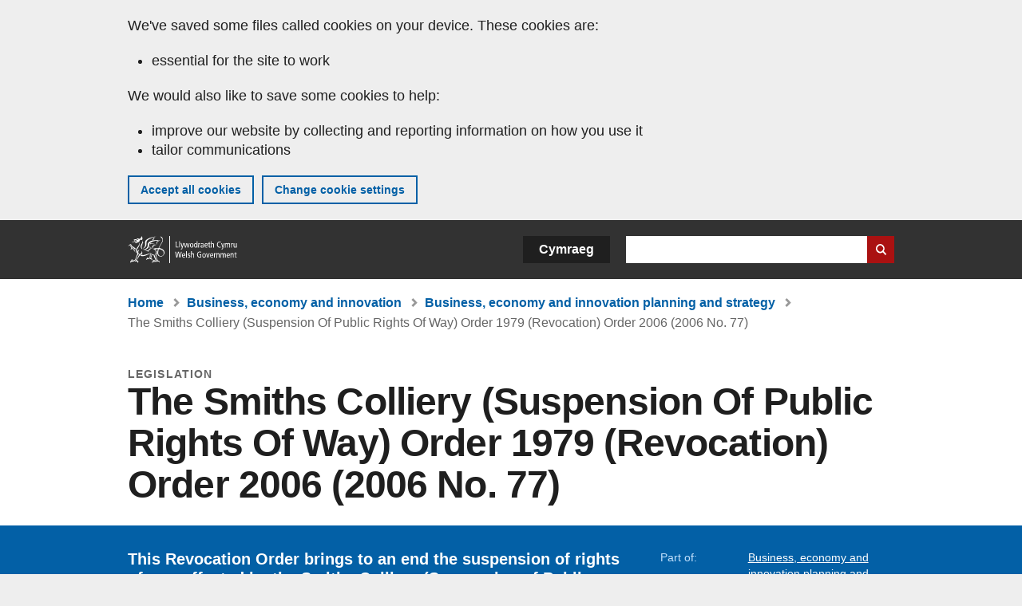

--- FILE ---
content_type: text/html; charset=UTF-8
request_url: https://www.gov.wales/smiths-colliery-suspension-public-rights-way-order-1979-revocation-order-2006-2006-no-77
body_size: 6501
content:

<!DOCTYPE html>
<html lang="en" dir="ltr" prefix="og: https://ogp.me/ns#">
  <head>
          <meta charset="utf-8" />
<script>(function(w,d,s,l,i){w[l]=w[l]||[];w[l].push({'gtm.start':
         new Date().getTime(),event:'gtm.js'});var f=d.getElementsByTagName(s)[0],
         j=d.createElement(s),dl=l!='dataLayer'?'&amp;l='+l:'';j.async=true;j.src=
         'https://www.googletagmanager.com/gtm.js?id='+i+dl;f.parentNode.insertBefore(j,f);
         })(window,document,'script','dataLayer','GTM-MBLNKRW');</script>
<meta name="govwales:taxon_level1" content="Business\, economy and innovation" />
<meta name="govwales:taxon_sub" content="Business\, economy and innovation planning and strategy" />
<meta name="description" content="This Revocation Order brings to an end the suspension of rights of way affected by the Smiths Colliery (Suspension of Public Rights of Way) Order 1979. This Order is being made under section 15 of the Opencast Coal Act 1958." />
<meta property="og:site_name" content="GOV.WALES" />
<meta property="og:type" content="website" />
<meta property="og:url" content="https://www.gov.wales/smiths-colliery-suspension-public-rights-way-order-1979-revocation-order-2006-2006-no-77" />
<meta property="og:image" content="https://www.gov.wales//themes/custom/govwales/images/content/og-global-1200.png" />
<meta name="twitter:card" content="summary" />
<meta name="twitter:description" content="This Revocation Order brings to an end the suspension of rights of way affected by the Smiths Colliery (Suspension of Public Rights of Way) Order 1979. This Order is being made under section 15 of the Opencast Coal Act 1958." />
<meta name="twitter:title" content="The Smiths Colliery (Suspension Of Public Rights Of Way) Order 1979 (Revocation) Order 2006 (2006 No. 77) | GOV.WALES" />
<meta name="twitter:image" content="https://www.gov.wales//themes/custom/govwales/images/content/og-global-120.png" />
<meta name="baggage" content="sentry-trace_id=30d585776fdc4e6a9be38d536f20acf3,sentry-sample_rand=0.117721,sentry-public_key=00113d51a9464a1cb95a4ce91eeab326,sentry-org_id=448768,sentry-environment=production" />
<meta name="sentry-trace" content="30d585776fdc4e6a9be38d536f20acf3-0ca76302af4049a0" />
<meta name="traceparent" content="" />
<meta name="Generator" content="Drupal 11 (https://www.drupal.org)" />
<meta name="MobileOptimized" content="width" />
<meta name="HandheldFriendly" content="true" />
<meta name="viewport" content="width=device-width, initial-scale=1.0" />
<meta name="facebook-domain-verification" content="l48d96ofv81rzfrotwtk2ffi6ue56v" />
<link rel="alternate" hreflang="en" href="https://www.gov.wales/smiths-colliery-suspension-public-rights-way-order-1979-revocation-order-2006-2006-no-77" />
<link rel="alternate" hreflang="cy" href="https://www.llyw.cymru/gorchymyn-dirymu-gorchymyn-atal-hawliau-tramwy-cyhoeddus-glofa-smiths-1979-2006-2006-rhif-77" />
<link rel="canonical" href="https://www.gov.wales/smiths-colliery-suspension-public-rights-way-order-1979-revocation-order-2006-2006-no-77" />
<link rel="shortlink" href="https://www.gov.wales/node/24827" />

      <link rel="icon" type="image/ico"  href="/favicon.ico" >
      <link rel="shortcut icon" href="/favicon.ico" type="image/x-icon">
      <link rel="apple-touch-icon-precomposed" sizes="180x180" href="/themes/custom/govwales/favicon/apple-touch-icon-180x180-precomposed.png">
      <link rel="apple-touch-icon-precomposed" sizes="152x152" href="/themes/custom/govwales/favicon/apple-touch-icon-152x152-precomposed.png">
      <link rel="apple-touch-icon-precomposed" sizes="144x144" href="/themes/custom/govwales/favicon/apple-touch-icon-144x144-precomposed.png">
      <link rel="apple-touch-icon-precomposed" sizes="120x120" href="/themes/custom/govwales/favicon/apple-touch-icon-120x120-precomposed.png">
      <link rel="apple-touch-icon-precomposed" sizes="114x114" href="/themes/custom/govwales/favicon/apple-touch-icon-114x114-precomposed.png">
      <link rel="apple-touch-icon-precomposed" sizes="76x76" href="/themes/custom/govwales/favicon/apple-touch-icon-76x76-precomposed.png">
      <link rel="apple-touch-icon-precomposed" sizes="72x72" href="/themes/custom/govwales/favicon/apple-touch-icon-72x72-precomposed.png">
      <link rel="apple-touch-icon-precomposed" href="/themes/custom/govwales/favicon/apple-touch-icon-precomposed.png">
      <link rel="icon" sizes="192x192" href="/themes/custom/govwales/favicon/touch-icon-192.png">
      <link rel="icon" sizes="32x32" href="/themes/custom/govwales/favicon/favicon-32.png">
      <link rel="icon" sizes="48x48" href="/themes/custom/govwales/favicon/favicon-48.png">
      <meta name="msapplication-TileColor" content="#b60404">
      <meta name="msapplication-TileImage" content="/themes/custom/govwales/favicon/ms-icon-144x144.png">
      <title>The Smiths Colliery (Suspension Of Public Rights Of Way) Order 1979 (Revocation) Order 2006 (2006 No. 77) | GOV.WALES</title>
      <link rel="stylesheet" media="all" href="/sites/default/files/css/css_SjbC62nAIdDcphWL7EdiirMF5ME9A4SV5uBB9AEiYDM.css?delta=0&amp;language=en&amp;theme=govwales&amp;include=eJwtyUEKgDAMBMAPVfKkkpQYCtEFNyj9vR68zgTuR9MpkTDNQbb4qXOW94FznyEFpOm1sdZXjYvlh5jSX3k8Gl0" />
<link rel="stylesheet" media="all" href="/sites/default/files/css/css_7902cxp9Hvy05SjhuqpGJShYFd9wnGu9DbGndrF_GNc.css?delta=1&amp;language=en&amp;theme=govwales&amp;include=eJwtyUEKgDAMBMAPVfKkkpQYCtEFNyj9vR68zgTuR9MpkTDNQbb4qXOW94FznyEFpOm1sdZXjYvlh5jSX3k8Gl0" />

      
      </head>
    <body class="path-node page-node-type-publication lang-en">
          <script>document.body.className = ((document.body.className) ? document.body.className + ' js' : 'js');</script>
            <div class="skip-to-main" id="skip-to-main">
      <a href="#wg_main" class="visually-hidden focusable">
        Skip to main content
      </a>
    </div>
    <noscript><iframe id="gtm-iframe" title="gtm-iframe" src="https://www.googletagmanager.com/ns.html?id=GTM-MBLNKRW" height="0" width="0" style="display:none!important;visibility:hidden"></iframe></noscript>
      <div class="dialog-off-canvas-main-canvas" data-off-canvas-main-canvas>
    

  <div id="brig-top" >

      
<div role="banner" id="wg_cookie" class="wg_cookie" aria-label="Cookies on GOV.WALES">
    <div>
    <div id="block-govwalessharedcookiecontrolblock">
  
    
      
<div id="govwales-shared-cookie-message-container">
  <div id="govwales-shared-cookie-message"  class="container-fluid">
    <p id="cookiesMessageNoJs" class="cookies-banner__description">GOV.WALES uses cookies which are essential for the site to work. Non-essential cookies are also used to tailor and improve services. By continuing to use this site, you agree to our use of cookies.</p>
    <a id="cookieOptions" class="cookies-banner__link" href="/help/cookies">About cookies</a>
  </div>
</div>

  </div>

  </div>

</div>
  
  <header id="wg_header" class="wg_header">
        <div class="header" id="header">
    <div class="gw-container">
      <div class="gw-row">
        <div class="gw-col-xs-12">
          <div id="block-govwales-branding">
  
    
      <a href="https://www.gov.wales/" title="Welsh Government" class="header__logo" id="logo"><span class="visually-hidden">Home</span></a><span class="print header__logo_print"><img src="/themes/custom/govwales/images/print/logo.png" alt="Welsh Government"></span>
</div>
<div class="language-switcher-language-url" id="block-govwales-languageswitcher" role="navigation" aria-label="Language">
      <ul class="links"><li data-drupal-language="en" data-drupal-link-system-path="node/24827" class="en is-active" aria-current="page"><a href="/smiths-colliery-suspension-public-rights-way-order-1979-revocation-order-2006-2006-no-77" class="language-link is-active" lang="en" role="button" hreflang="en" data-drupal-link-system-path="node/24827">English</a></li><li data-drupal-language="cy" data-drupal-link-system-path="node/24827" class="cy"><a href="https://www.llyw.cymru/gorchymyn-dirymu-gorchymyn-atal-hawliau-tramwy-cyhoeddus-glofa-smiths-1979-2006-2006-rhif-77" class="language-link" lang="cy" role="button" hreflang="cy" data-drupal-link-system-path="node/24827">Cymraeg</a></li></ul>
  </div>

          <div class="views-exposed-form components__form" data-drupal-selector="views-exposed-form-global-keyword-search-search-page" id="block-exposedformglobal-keyword-searchsearch-page" role="search" aria-label="Search GOV.WALES">
            <form action=/search method="get" id="views-exposed-form-global-keyword-search-search-page" accept-charset="UTF-8">
              <div class="js-form-item form-item js-form-type-textfield form-item-globalkeywords js-form-item-globalkeywords">
                <label for="edit-globalkeywords">Search</label>
                <input data-drupal-selector="edit-globalkeywords" type="text" id="edit-globalkeywords" name="globalkeywords" size="30" maxlength="128" class="form-text" />
              </div>
              <div class="form-actions js-form-wrapper form-wrapper">
                <input data-drupal-selector="edit-submit-global-keyword-search" type="submit" id="edit-submit-global-keyword-search" value="Search website" class="button js-form-submit form-submit" />
              </div>
            </form>
          </div>
        </div>
      </div>
    </div>
  </div>

  </header>

      
  
  <main id="wg_main" class="wg_main">
    <div id="main__body" class="main__body">


        <div class="pre-content">
    <div id="block-breadcrumbs">
  
    
      
<nav class="breadcrumb gw-container" aria-label="Breadcrumb links">
  <p class="visually-hidden">You are here:</p>
  <ul>
                                                      <li class="first">
                  <a href="/">Home</a>
              </li>
                                        <li>
                  <a href="/business-economy-innovation">Business, economy and innovation <span class="visually-hidden">(Topic)</span></a>
              </li>
                                                      <li class="parent">
                  <a href="/business-economy-innovation-planning-strategy">Business, economy and innovation planning and strategy <span class="visually-hidden">(Sub-topic)</span></a>
              </li>
                                                      <li class="last">
                  The Smiths Colliery (Suspension Of Public Rights Of Way) Order 1979 (Revocation) Order 2006 (2006 No. 77)
              </li>
      </ul>
</nav>
<div id="content"></div>

  </div>
<div data-drupal-messages-fallback class="hidden"></div>

  </div>

  



  
  

  

  
      <div class="region-content">
      <div id="block-logoblock">
  
    
      
  </div>
<div id="block-govwales-content">
  
    
      



<article>
  

        
      <header class="page-header page-header--no-border gw-container">
          <div class="page-header__type">Legislation</div>
              <h1 class="page-header__title page-header__title--has-type"><span><span>The Smiths Colliery (Suspension Of Public Rights Of Way) Order 1979 (Revocation) Order 2006 (2006 No. 77)</span></span>
</h1>
      </header>

    
  
  <section class="page-content mb-40">
    <div id="hero-block" class="gov">
      <div class="gw-container">
        <div class="gw-row">
          <div class="gw-col-xs-12 gw-col-md-8">
            <div class="hero-block__summary">
              
            <div><p>This Revocation Order brings to an end the suspension of rights of way affected by the Smiths Colliery (Suspension of Public Rights of Way) Order 1979. This Order is being made under section 15 of the Opencast Coal Act 1958.</p>
</div>
      
                          </div>
          </div>
          <div class="gw-col-xs-12 gw-col-md-4">
            <div class="header-meta">
              
  <div class="gw-row part-of">
    <div class="gw-col-xs-5 label">Part of:</div>
    <div class="gw-col-xs-7 item">
  <ul>
                    <li><a class="part-of-link" href="/business-economy-innovation-planning-strategy">Business, economy and innovation planning and strategy <span class="visually-hidden">(Sub-topic)</span></a><span class="comma"></span></li>
      </ul>
</div>
  </div>
<div class="gw-row first-published">
  <div class="gw-col-xs-5 label">First published:</div>
  <div class="gw-col-xs-7 item">21 November 2006</div>
</div>
  <div class="gw-row last-updated">
    <div class="gw-col-xs-5 label">Last updated:</div>
    <div class="gw-col-xs-7 item">
<span>
		  <time datetime="2006-11-21T13:23:39Z">21 November 2006</time>

	</span></div>
  </div>
            </div>
          </div>
        </div>
      </div>
    </div>

    <div class="gw-container">
      <div class="gw-row">
                <div class="gw-col-xs-12 gw-col-md-8">
                      <div class="documents" id="documents-block">
              <h2 class="documents__title">Documents</h2>
              

  


<div class="document--accessible document">
  

  <a href="https://www.gov.wales/sites/default/files/publications/2019-07/2006-77.pdf">
          <div class="document__thumbnail">
        
            <div>  <img loading="lazy" src="/sites/default/files/styles/file_thumb/public/publication-doc-thumbnails/The_Smiths_Colliery__Suspension_Of_Public_Rights_Of_Way__Order_1979__Revocation__Order_2006__2006_No__77__.jpg?itok=agcrBFgz" width="160" height="230" alt="" />


</div>
      
      </div>
    
    <div class="document__details">
      <h3 class="document__title">
        
  <span>The Smiths Colliery (Suspension Of Public Rights Of Way) Order 1979 (Revocation) Order 2006 (2006 No. 77) </span>

        <span class="vo_hidden">,
                    file type: PDF, file size: 77 KB        </span>
      </h3>
    </div>
  </a>
  <div class="document__details">
    <div class="document__type document__type--pdf">PDF</div>
        <div class="document__size">
            <div>77 KB</div>
      </div>
    <div class="document__request">
      If you need a more accessible version of this document please email <a href="mailto:digital@gov.wales?subject=Request%20for%20%27The%20Smiths%20Colliery%20%28Suspension%20Of%20Public%20Rights%20Of%20Way%29%20Order%201979%20%28Revocation%29%20Order%202006%20%282006%20No.%2077%29%20%27%20in%20an%20alternative%20format&amp;body=Details%20of%20document%20required%3A%0A%0A%20%20Title%3A%20The%20Smiths%20Colliery%20%28Suspension%20Of%20Public%20Rights%20Of%20Way%29%20Order%201979%20%28Revocation%29%20Order%202006%20%282006%20No.%2077%29%20%0A%20%20Page%3A%20https%3A//www.gov.wales/smiths-colliery-suspension-public-rights-way-order-1979-revocation-order-2006-2006-no-77%0A%0ARequired%20document%20details%3A%0A%20%20Title%3A%20The%20Smiths%20Colliery%20%28Suspension%20Of%20Public%20Rights%20Of%20Way%29%20Order%201979%20%28Revocation%29%20Order%202006%20%282006%20No.%2077%29%20%0A%20%20Original%20format%3A%20pdf%0A%20%20Unique%20reference%3A%20Node%20ID%2024827%0A%0APlease%20tell%20us%3A%0A%20%201.%20What%20makes%20this%20format%20unsuitable%20for%20you%3F%0A%20%202.%20What%20format%20would%20you%20prefer%3F">digital@gov.wales</a>. Please tell us the format you need. If you use assistive technology please tell us what this is.    </div>
  </div>
</div>



            </div>
                            </div>
                      </div>
    </div>
    <div class="gw-container">
      <div class="gw-row">
        <div class="gw-col-xs-12 gw-col-md-8">
          

  <div class="footer-meta">
    <div class="footer-meta__detailed">
      <div class="gw-row">
        <div class="gw-col-xs-12 gw-col-md-6">
          <h2 class="footer__fp">First published</h2>
          <span>21 November 2006</span>
                      <h2 class="footer__lp">Last updated</h2>
            <span>
<span>
		  <time datetime="2006-11-21T13:23:39Z">21 November 2006</time>

	</span></span>
                              </div>
        <div class="gw-col-xs-12 gw-col-md-6">
                                                    <div class="footer-meta__part-of">
              <h2 class="footer__po">Part of</h2>
              
  <ul>
                    <li><a class="part-of-link" href="/business-economy-innovation-planning-strategy">Business, economy and innovation planning and strategy <span class="visually-hidden">(Sub-topic)</span></a><span class="comma"></span></li>
      </ul>

            </div>
                  </div>
      </div>
    </div>
  </div>
        </div>
      </div>
    </div>
  </section>
</article>

  </div>

  </div>


  
  

  

  


    </div>
  </main>

        <div class="pre_sharebar" id="presharebar">
    <div class="pre_sharebar__components gw-container">
      
    </div>
  </div>

  
      <div role="banner" id="wg_pagefeedback" class="wg_pagefeedback" aria-label="Report anything wrong with this page">
        <div>
    <div id="block-pagefeedbackblock">
  
    
      <div  class="gw-container">
  <a href="mailto:digital@gov.wales?url=https%3A//www.gov.wales/smiths-colliery-suspension-public-rights-way-order-1979-revocation-order-2006-2006-no-77&amp;subject=Report%20on%20/smiths-colliery-suspension-public-rights-way-order-1979-revocation-order-2006-2006-no-77&amp;body=Page%20URL%3A%20https%3A//www.gov.wales/smiths-colliery-suspension-public-rights-way-order-1979-revocation-order-2006-2006-no-77%0APage%20Title%3A%20The%20Smiths%20Colliery%20%28Suspension%20Of%20Public%20Rights%20Of%20Way%29%20Order%201979%20%28Revocation%29%20Order%202006%20%282006%20No.%2077%29%20%0AYour%20report%3A%0A" id="page-feedback-link">Report anything wrong with this page</a>
</div>

  </div>

  </div>

    </div>
  
      
<div class="sharebar" id="sharebar" role="complementary" aria-label="Share this page">
  <div class="sharebar__components gw-container">
        <div class="main__sharebar">
      <div  class="block-share">
      <h2>Share this page</h2>
    <ul class="block-share-list active" id="sharePageLinks">
          <li><a href="https://x.com/intent/tweet?url=https%3A//www.gov.wales/smiths-colliery-suspension-public-rights-way-order-1979-revocation-order-2006-2006-no-77" class="twitter"><span class="vo_hidden">Share this page via </span>X</a></li>
          <li><a href="https://www.facebook.com/sharer/sharer.php?u=https%3A//www.gov.wales/smiths-colliery-suspension-public-rights-way-order-1979-revocation-order-2006-2006-no-77" class="facebook"><span class="vo_hidden">Share this page via </span>Facebook</a></li>
          <li><a href="mailto:?body=https%3A//www.gov.wales/smiths-colliery-suspension-public-rights-way-order-1979-revocation-order-2006-2006-no-77&amp;subject=Shared%20from%20gov.wales" class="email"><span class="vo_hidden">Share this page via </span>Email</a></li>
      </ul>
  </div>

    <div id="sharebar__backtotop" class="btn--outlined btn--arrow-up">
    <a role="button" href="#brig-top">Back to top</a>
  </div>
</div>

    </div>
</div>

  
      
  <footer class="footer" id="footer">
    <div class="footer__components gw-container">
            <nav  id="block-footer" aria-label="Footer links">
  
  

        
              <ul class="menu clearfix">
              <li class="menu__item">
        <a href="/contact-us" aria-label="Contact us, Welsh Government and our main services" data-drupal-link-system-path="node/19808">Contact us</a>
              </li>
          <li class="menu__item">
        <a href="/accessibility-statement-govwales" aria-label="Accessibility statement for GOV.WALES" data-drupal-link-system-path="node/17">Accessibility</a>
              </li>
          <li class="menu__item">
        <a href="/copyright-statement" aria-label="Copyright statement for GOV.WALES" data-drupal-link-system-path="node/15">Copyright statement</a>
              </li>
          <li class="menu__item">
        <a href="/help/cookies" aria-label="Cookies on GOV.WALES" data-drupal-link-system-path="help/cookies">Cookies</a>
              </li>
          <li class="menu__item">
        <a href="/website-privacy-policy" aria-label="Website privacy notice" data-drupal-link-system-path="node/16">Privacy</a>
              </li>
          <li class="menu__item">
        <a href="/terms-and-conditions" aria-label="Terms and conditions for GOV.WALES" data-drupal-link-system-path="node/19">Terms and conditions</a>
              </li>
          <li class="menu__item">
        <a href="/welsh-government-modern-slavery-statement" aria-label="Welsh Government Modern Slavery Statement" data-drupal-link-system-path="node/56662">Modern slavery statement</a>
              </li>
          <li class="menu__item">
        <a href="/alternative-languages" aria-label="Alternative languages on GOV.WALES" data-drupal-link-system-path="node/34131">Alternative languages</a>
              </li>
        </ul>
  


  </nav>

        </div>
    <div class="footer_logo gw-container" id="footer_logo">
      <a href="https://www.gov.wales/" class="footer__logo" id="footerlogo"><span class="visually-hidden">Home</span></a>
    </div>
  </footer>



  
  </div>

  </div>

    
          <script type="application/json" data-drupal-selector="drupal-settings-json">{"path":{"baseUrl":"\/","pathPrefix":"","currentPath":"node\/24827","currentPathIsAdmin":false,"isFront":false,"currentLanguage":"en"},"pluralDelimiter":"\u0003","suppressDeprecationErrors":true,"cookieControl":{"apiKey":"f8563f4f829c21ec822867d963b5ca91d31d6df7","necessaryCookies":["CookieControl","cookie_message"],"settingsCookies":["WG-path*","Drupal.*","pa*","History.store","remember_checked_on","boxNum*","WG-global*"],"usageCookies":["JSESSIONID","_ga*","_gid*","_gat*","__cfduid*","IDSYNC","fm-websync-*"],"communicationsCookies":["auth_token","csrf_same_site*","dnt","eu_cn","guest_id","kdt","lang","muc","remember_checked_on","rweb_optin","tfw_exp","twid","vwo*","fb*","gcl*","cb*","d_id","ei_client_id","europe","ga_*","tbp-*","trd_*","tuuid*","ufc*","OptanonConsentnt","__utmzzses","_mkto_trk","vis_opt*","KRTBCOOKIE_10","PUBMDCID","PugT","__adroll*","_ar*","__consent","adrl","c","cookieJartestCookie","i","obuid","t_gid","tluid","APID*","B","CM*","syndication_guest_id","personalization_id","APISID","CONSENT","HSID","NID","c_user","datr","fr","sb","spin","xs","anj","uuid*","AID","ANID","SID","_twitter*","ads_prefs","GPS","PREF","IDE","VISITOR_INFO1_LIVE","YSC"],"cookiesLink":"https:\/\/www.gov.wales\/help\/cookies","siteName":"GOV.WALES","settingsAcceptanceMessage":"Government services may set additional cookies and, if so, will have their own cookie policy and banner.","bannerAcceptanceMessage":"Government services may set additional cookies and, if so, will have their own cookie policy and banner. You can \u003Ca href=\u0022https:\/\/www.gov.wales\/help\/cookies\u0022\u003Echange your cookie settings\u003C\/a\u003E at any time.","privacyPolicy":"\/details-about-cookies-govwales"},"raven":{"options":{"dsn":"https:\/\/00113d51a9464a1cb95a4ce91eeab326@o448768.ingest.sentry.io\/5430655","environment":"production","integrations":[],"autoSessionTracking":null,"sendClientReports":null,"ignoreErrors":["fbq is not defined","Can\u0027t find variable: fbq","Non-Error promise rejection captured","Cannot read properties of undefined (reading \u0027callbacks\u0027)","TypeError deliverError(\u003Canonymous\u003E)","Can\u0027t find variable: _AutofillCallbackHandler"]},"showReportDialog":null,"browserTracingOptions":{"enableInp":null}},"user":{"uid":0,"permissionsHash":"51b51d4428754d088fe07fc07e440afcf4e318f3ae2258929f2290ec7209f3b4"}}</script>
<script src="/core/assets/vendor/jquery/jquery.min.js?v=4.0.0-rc.1"></script>
<script src="/sites/default/files/js/js__N3ZMg_jut9oNRxLTfaCb6tgtZFsGGg4zAOUgNPtBYA.js?scope=footer&amp;delta=1&amp;language=en&amp;theme=govwales&amp;include=eJxLzy8rT8xJLdZPyU9OSS1JzMwp9grWSYeJpufkJyXmZBXDReKLMxKLUlPik_PzszNTgVReSVF-jj4qF0l1ZglYNC0zXb8osSw1TwdMQtgAD2IxaQ"></script>

        <div id="detect__breakpoint">
      <div class="breakpoint device-xs"></div>
      <div class="breakpoint device-sm"></div>
      <div class="breakpoint device-md"></div>
      <div class="breakpoint device-lg"></div>
    </div>
  </body>
</html>
